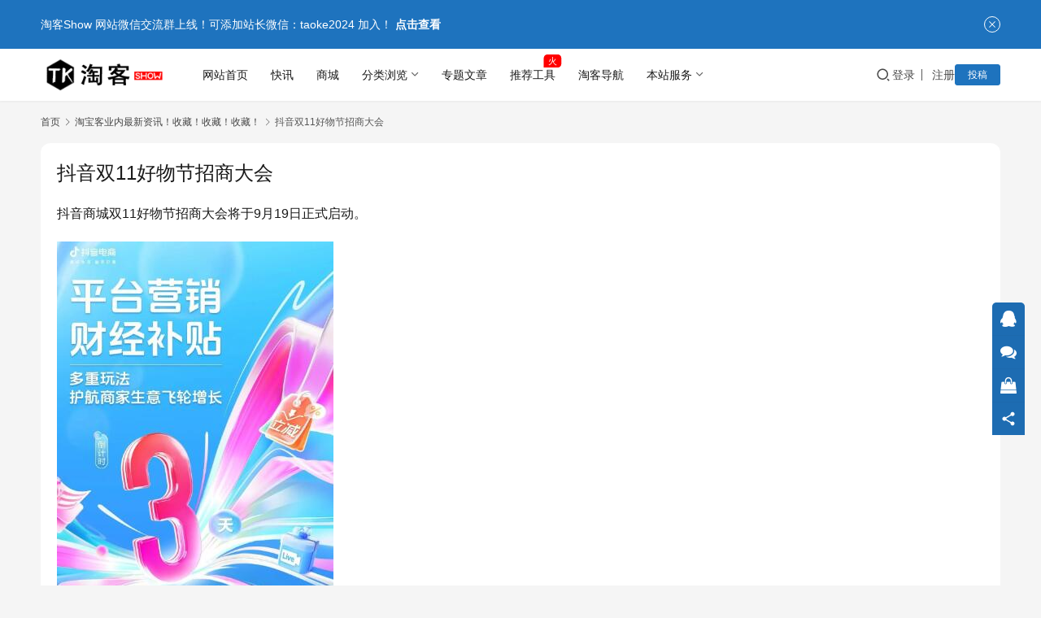

--- FILE ---
content_type: text/javascript
request_url: https://www.taokeshow.com/wp-content/plugins/qapress/js/qa.js?ver=4.11.0
body_size: 3493
content:
!function(e){"function"==typeof define&&define.amd?define(e):e()}((function(){"use strict";function e(s){return e="function"==typeof Symbol&&"symbol"==typeof Symbol.iterator?function(e){return typeof e}:function(e){return e&&"function"==typeof Symbol&&e.constructor===Symbol&&e!==Symbol.prototype?"symbol":typeof e},e(s)}jQuery((function(e){e.fn.loading||e.fn.extend({loading:function(s){var a=e(this);s?a.addClass("loading").prepend('<i class="wpcom-icon wi wi-loader"><svg aria-hidden="true"><use xlink:href="#wi-loader"></use></svg></i>'):a.removeClass("loading").find(".wi-loader").remove()}});function s(e,s,a,n){var t=n||jQuery(".mce-tinymce");clearTimeout(null),jQuery("#notice").remove(),t.append('<div id="notice"><div class="notice-bg"></div><div class="notice-wrap"><div class="notice-inner notice-'+e+'">'+s+"</div></div></div>")}var a=0,n=e(".q-single");n.length&&e.ajax({url:QAPress_js.ajaxurl,data:{action:"QAPress_views",id:n.data("id")},type:"POST",success:function(e){}}),e("#answer").on("click",".j-reply",(function(){var s=e(this).closest(".as-item");if(s.find(".as-comments-box").length)e(".as-comments-box").remove(),e(".as-comments").remove();else{var a=e(e("#as-comments-box").html());a.find("input[name=id]").val(s.data("aid")),a.find("input[name=comment]").attr("placeholder",QAPress_js.lang.addcomment),a.find(".as-comments-submit").val(QAPress_js.lang.submit),e(".as-comments-box").remove(),e(".as-comments").remove(),s.find(".as-main").append(a),s.find(".as-comments-input").focus()}})).on("click",".j-reply-comment",(function(){var s=e(this).closest(".as-comments-item");if(s.find(".as-comments-box").length)e(".as-comments-box").remove();else{var a=e(e("#as-comments-box").html());a.find("input[name=id]").val(s.data("id")),a.find("input[name=comment]").attr("placeholder",QAPress_js.lang.addcomment),a.find(".as-comments-submit").val(QAPress_js.lang.submit),e(".as-comments-box").remove(),s.append(a),s.find(".as-comments-input").focus()}})).on("click",".btn-vote",(function(){var s=e(this),a=s.hasClass("btn-vote-up")?1:-1,n=s.closest(".as-item"),t=n.find(".btn-vote.active"),o=n.find(".btn-vote-up"),i=Number(o.data("vote"));if(s.hasClass("active")){if(s.removeClass("active"),1===a){var r=i-1;r=r<1?"":" "+r,o.html(o.find("svg").prop("outerHTML")+o.attr("aria-label")+r)}}else{if(1===a){var c=i+1;c=c<1?"":" "+c,o.html(o.find("svg").prop("outerHTML")+o.attr("aria-label")+c)}else if(t.length){var l=i-1;l=l<1?"":" "+l,o.html(o.find("svg").prop("outerHTML")+o.attr("aria-label")+l)}t.removeClass("active"),s.addClass("active")}e.ajax({url:QAPress_js.ajaxurl,data:{action:"QAPress_vote",id:n.data("aid"),type:a,nonce:e("#comments_list_nonce").val()},type:"POST",dataType:"json",success:function(e){if("0"==e.result){o.data("vote",e.upvote);var s=e.upvote<1?"":" "+e.upvote;o.html(o.find("svg").prop("outerHTML")+o.attr("aria-label")+s),n.find(".btn-vote").removeClass("active"),e.voted&&"upvote"===e.voted?n.find(".btn-vote-up").addClass("active"):e.voted&&"downvote"===e.voted&&n.find(".btn-vote-down").addClass("active")}else if(e.msg){n.find(".btn-vote.active").removeClass("active");var a=i<1?"":" "+i;o.html(o.find("svg").prop("outerHTML")+o.attr("aria-label")+a),wpcom_notice({message:e.msg,show:2e3,type:"warning"})}}})})),e("#answer").on("click",".j-reply-list",(function(){var s=e(this).closest(".as-item"),a=s.find(".as-comments").length;s.find(".as-comments-box").remove(),s.find(".as-comments").remove(),a||(s.find(".as-main").append('<div class="as-comments"><ul class="as-comments-list"><li class="as-comments-none"><img class="notice-loading" src="'+QAPress_js.ajaxloading+'"> '+QAPress_js.lang.loading+"</li></ul></div>"),e.ajax({url:QAPress_js.ajaxurl,data:{action:"QAPress_comments",aid:s.data("aid")},type:"POST",dataType:"json",success:function(e){if(0==e.result){var a='<li class="as-comments-none">'+QAPress_js.lang.nocomment2+"</li>";void 0!==e.comments&&""!==e.comments&&(a=e.comments),s.find(".as-main .as-comments-list").html(a)}else s.find(".as-main .as-comments-list").html('<li class="as-comments-none">'+QAPress_js.lang.error1+"</li>"),wpcom_notice({message:QAPress_js.lang.error1,show:2e3,type:"error"})},error:function(){s.find(".as-main .as-comments-list").html('<li class="as-comments-none">'+QAPress_js.lang.error2+"</li>"),wpcom_notice({message:QAPress_js.lang.error2,show:2e3,type:"error"})}}))})).on("click",".j-answer-del",(function(){if(confirm(QAPress_js.lang.confirm)){var a=e(this).closest(".as-item");s(1,'<img class="notice-loading" src="'+QAPress_js.ajaxloading+'"> '+QAPress_js.lang.deleting,0,a);var n=a.data("aid");e.ajax({url:QAPress_js.ajaxurl,data:{action:"QAPress_delete_answer",id:n},type:"POST",dataType:"json",success:function(s){e("#notice").remove(),0==s.result?(wpcom_notice({message:QAPress_js.lang.success,show:2e3}),setTimeout((function(){a.fadeOut("fast",(function(){var e=a.closest(".as-list");a.remove(),0==e.find(".as-item").length&&e.append('<li class="as-item-none" style="text-align: center;color: #999;padding-top: 10px;">'+QAPress_js.lang.nocomment+"</li>")}))}),300)):2==s.result?wpcom_notice({message:QAPress_js.lang.denied,show:2e3,type:"error"}):wpcom_notice({message:QAPress_js.lang.error3,show:2e3,type:"error"})},error:function(s){e("#notice").remove(),wpcom_notice({message:QAPress_js.lang.error3,show:2e3,type:"error"})}})}})).on("click",".j-del-comment",(function(){if(confirm(QAPress_js.lang.confirm2)){var a=e(this).closest(".as-comments-item");s(1,'<img class="notice-loading" src="'+QAPress_js.ajaxloading+'"> '+QAPress_js.lang.deleting,0,a);var n=a.data("id");e.ajax({url:QAPress_js.ajaxurl,data:{action:"QAPress_delete_comment",id:n},type:"POST",dataType:"json",success:function(s){e("#notice").remove(),0==s.result?(wpcom_notice({message:QAPress_js.lang.success,show:2e3}),setTimeout((function(){a.fadeOut("fast",(function(){var e=a.closest(".as-comments-list");a.remove(),0==e.find(".as-comments-item").length&&e.append('<li class="as-comments-none">'+QAPress_js.lang.nocomment2+"</li>")}))}),300)):2==s.result?wpcom_notice({message:QAPress_js.lang.denied,show:2e3,type:"error"}):wpcom_notice({message:QAPress_js.lang.error3,show:2e3,type:"error"})},error:function(s){e("#notice").remove(),wpcom_notice({message:QAPress_js.lang.error3,show:2e3,type:"error"})}})}})),e("#as-form").submit((function(){if(a)return!1;a=1,tinyMCE.triggerSave();var n=e("#editor-answer").val();return e.trim(n)?(s(1,'<img class="notice-loading" src="'+QAPress_js.ajaxloading+'"> '+QAPress_js.lang.submitting),e.ajax({url:QAPress_js.ajaxurl,data:e(this).serialize()+"&action=QAPress_add_answer",type:"POST",dataType:"json",success:function(s){if(e("#notice").remove(),a=0,0==s.result){wpcom_notice({message:QAPress_js.lang.success2,show:2e3});var n='<li id="as-'+s.answer.ID+'" class="as-item" data-aid="'+s.answer.ID+'" style="display: none;"><div class="as-head">                            <div class="as-avatar">'+s.user.avatar+'</div>                            <div class="as-user">'+s.user.nickname+'</div>                            </div>                        <div class="as-main">                        <div class="as-content entry-content">'+s.answer.content+'</div>                        <div class="as-action">                        <span class="as-time">'+s.answer.date+'</span>                        <span class="as-reply-count"><a class="j-reply-list" href="javascript:;">'+QAPress_js.lang.ncomment+"</a></span>                        </div>                        </div>                        </li>";e(".as-list").append(n),e("#as-"+s.answer.ID).fadeIn(),e(".as-item-none").remove(),tinyMCE.activeEditor.setContent("")}else 101==s.result?wpcom_notice({message:QAPress_js.lang.empty,show:2e3,type:"warning"}):2==s.result?wpcom_notice({message:QAPress_js.lang.login,show:2e3,type:"warning"}):s.msg?wpcom_notice({message:s.msg,show:2e3,type:"warning"}):wpcom_notice({message:QAPress_js.lang.error4,show:2e3,type:"error"})},error:function(s){e("#notice").remove(),a=0,wpcom_notice({message:QAPress_js.lang.error4,show:2e3,type:"error"})}}),!1):(wpcom_notice({message:QAPress_js.lang.empty,show:2e3,type:"warning"}),a=0,!1)})),e("#answer").on("submit",".as-comments-form",(function(){if(a)return!1;a=1;var n=e(this),t=n.find(".as-comments-input").val(),o=n.closest(".as-comments-item").length?n.closest(".as-comments-item"):n.closest(".as-item");return e.trim(t)?(s(1,'<img class="notice-loading" src="'+QAPress_js.ajaxloading+'"> '+QAPress_js.lang.submitting,0,o),e.ajax({url:QAPress_js.ajaxurl,data:n.serialize()+"&action=QAPress_add_comment",type:"POST",dataType:"json",success:function(t){if(a=0,jQuery("#notice").remove(),0==t.result){if(wpcom_notice({message:QAPress_js.lang.success2,show:2e3}),o.find(".as-comments-input").val(""),n.closest(".as-comments-item").length){var i=n.closest(".as-item");s(1,'<img class="notice-loading" src="'+QAPress_js.ajaxloading+'"> '+QAPress_js.lang.submitting,0,o),e.ajax({url:QAPress_js.ajaxurl,data:{action:"QAPress_comments",aid:i.data("aid")},type:"POST",dataType:"json",success:function(e){if(jQuery("#notice").remove(),0==e.result){var s='<li class="as-comments-none">'+QAPress_js.lang.nocomment2+"</li>";void 0!==e.comments&&""!==e.comments&&(s=e.comments),i.find(".as-main .as-comments-list").html(s)}else i.find(".as-main .as-comments-list").html('<li class="as-comments-none">'+QAPress_js.lang.error1+"</li>"),wpcom_notice({message:QAPress_js.lang.error1,show:2e3,type:"error"})},error:function(){jQuery("#notice").remove(),i.find(".as-main .as-comments-list").html('<li class="as-comments-none">'+QAPress_js.lang.error2+"</li>"),wpcom_notice({message:QAPress_js.lang.error2,show:2e3,type:"error"})}})}}else 101==t.result?wpcom_notice({message:QAPress_js.lang.empty,show:2e3,type:"warning"}):2==t.result?wpcom_notice({message:QAPress_js.lang.login,show:2e3,type:"warning"}):t.msg?wpcom_notice({message:t.msg,show:2e3,type:"warning"}):wpcom_notice({message:QAPress_js.lang.error4,show:2e3,type:"error"})},error:function(e){jQuery("#notice").remove(),a=0,wpcom_notice({message:QAPress_js.lang.error4,show:2e3,type:"error"})}}),!1):(wpcom_notice({message:QAPress_js.lang.empty,show:2e3,type:"warning"}),a=0,!1)})),e("#question-form").submit((function(){if(a)return!1;a=1,tinyMCE.triggerSave();var n=e("input[name=title]").val(),t=e("select[name=category]").val(),o=e("#editor-question").val();return n?t?e.trim(o)?(s(1,'<img class="notice-loading" src="'+QAPress_js.ajaxloading+'"> '+QAPress_js.lang.submitting),e.ajax({url:QAPress_js.ajaxurl,data:e(this).serialize()+"&action=QAPress_add_question",type:"POST",dataType:"json",success:function(s){jQuery("#notice").remove(),a=0,0==s.result?(e("input[name=id]").val()?wpcom_notice({message:void 0===s.msg?QAPress_js.lang.success3:s.msg,show:2e3}):(a=1,wpcom_notice({message:void 0===s.msg?QAPress_js.lang.success4:s.msg,show:2e3})),void 0!==s.location&&setTimeout((function(){window.location.href=s.location,a=0}),1500)):101==s.result?wpcom_notice({message:QAPress_js.lang.need_all,show:2e3,type:"warning"}):102==s.result?wpcom_notice({message:QAPress_js.lang.length,show:2e3,type:"warning"}):s.msg?wpcom_notice({message:s.msg,show:2e3,type:"warning"}):wpcom_notice({message:QAPress_js.lang.error4,show:2e3,type:"error"})},error:function(e){jQuery("#notice").remove(),a=0,wpcom_notice({message:QAPress_js.lang.error4,show:2e3,type:"error"})}}),!1):(wpcom_notice({message:QAPress_js.lang.need_content,show:2e3,type:"warning"}),a=0,!1):(wpcom_notice({message:QAPress_js.lang.need_cat,show:2e3,type:"warning"}),a=0,!1):(wpcom_notice({message:QAPress_js.lang.need_title,show:2e3,type:"warning"}),a=0,!1)})).on("click",".q-add-cat-selected",(function(s){var a=e(this).closest(".q-add-cat");a.toggleClass("active");var n=a.find(".q-add-cat-item").data("value");a.find(".q-add-cat-select-item").removeClass("active"),void 0!==n&&a.find('.q-add-cat-select-item[data-value="'+n+'"]').addClass("active")})).on("click",".q-add-cat-select-item",(function(){var s=e(this),a=s.closest(".q-add-cat"),n=s.data("value"),t=s.text().trim(),o=a.find(".q-add-cat-selected"),i=a.find("select#category");0===a.find(".q-add-cat-item").length?(a.find(".q-add-cat-placeholder").remove(),o.append('<span class="q-add-cat-item" data-value="'+n+'">'+t+"</span>")):a.find(".q-add-cat-selected .q-add-cat-item").replaceWith('<span class="q-add-cat-item" data-value="'+n+'">'+t+"</span>"),i.length&&i.val(n).trigger("change"),a.removeClass("active")})),e(document).on("click",(function(s){0===e(s.target).closest(".q-add-cat").length&&e(".q-add-cat").removeClass("active")}));var t=e(".q-add-input select#category");if(t.length){var o="";t.find("option").each((function(s,a){var n=e(a);""!==n.attr("value")&&(o+='<li class="q-add-cat-select-item" data-value="'+n.attr("value")+'">'+n.text()+"</li>")})),o=o||'<li class="q-add-cat-select-item q-add-cat-select-item-empty">\u6682\u65e0\u9009\u9879</li>',e("ul.q-add-cat-select").html(o);var i=t.find("option:selected");i.length&&""!==i.val()&&e(".q-add-cat-selected").html('<span class="q-add-cat-item" data-value="'+i.val()+'">'+i.text().trim()+"</span>")}e("#answer").on("click",".q-load-more",(function(){var s=e(this);if(!s.hasClass("disabled")){s.addClass("disabled").text(QAPress_js.lang.loading);var a=e(".q-single").data("id"),n=s.data("page");n=n||2,e.ajax({url:QAPress_js.ajaxurl,data:{action:"QAPress_answers_pagination",question:a,page:n},type:"POST",dataType:"json",success:function(a){if(0==a.result){var t="";if(a.answers.length){for(var o=0;o<a.answers.length;o++)t+=a.answers[o];e(".as-list").append(t)}else e(".q-load-more").css("visibility","hidden"),wpcom_notice({message:QAPress_js.lang.load_done,show:2e3})}else wpcom_notice({message:QAPress_js.lang.load_fail,show:2e3,type:"warning"});s.removeClass("disabled").text(QAPress_js.lang.load_more),s.data("page",n+1)},error:function(e){s.removeClass("disabled").text(QAPress_js.lang.load_more),wpcom_notice({message:QAPress_js.lang.load_fail,show:2e3,type:"warning"})}})}})).on("click",".j-adopt-answer",(function(){var s=e(this);if(s.hasClass("loading"))return!1;var a=s.closest(".as-item");s.loading(1);var n=e(".q-single").data("id");e.ajax({url:QAPress_js.ajaxurl,data:{action:"QAPress_adopt_answer",id:n,aid:a.data("aid")},type:"POST",dataType:"json",success:function(a){s.loading(0),0==a.result?(wpcom_notice({message:QAPress_js.lang.success,show:2e3}),s.parent().remove(),e(".is-adopted").remove()):2==a.result?wpcom_notice({message:QAPress_js.lang.denied,show:2e3,type:"error"}):wpcom_notice({message:a.msg?a.msg:QAPress_js.lang.error2,show:2e3,type:"error"})},error:function(e){s.loading(0),wpcom_notice({message:QAPress_js.lang.error2,show:2e3,type:"error"})}})})),e(".topic-header").on("click",".j-del",(function(){if(confirm(QAPress_js.lang.confirm3)){s(1,'<img class="notice-loading" src="'+QAPress_js.ajaxloading+'"> '+QAPress_js.lang.deleting,0,e(".q-entry"));var n=e(".q-single").data("id");e.ajax({url:QAPress_js.ajaxurl,data:{action:"QAPress_delete_question",id:n},type:"POST",dataType:"json",success:function(s){e("#notice").remove(),0==s.result?(wpcom_notice({message:QAPress_js.lang.success,show:2e3}),s.location&&setTimeout((function(){window.location.href=s.location,a=0}),1800)):2==s.result?wpcom_notice({message:QAPress_js.lang.denied,show:2e3,type:"error"}):wpcom_notice({message:QAPress_js.lang.error3,show:2e3,type:"error"})},error:function(s){e("#notice").remove(),wpcom_notice({message:QAPress_js.lang.error3,show:2e3,type:"error"})}})}})).on("click",".j-approve",(function(){if(confirm(QAPress_js.lang.approve)){s(1,'<img class="notice-loading" src="'+QAPress_js.ajaxloading+'"> '+QAPress_js.lang.loading,0,e(".q-entry"));var a=e(".q-single").data("id");e.ajax({url:QAPress_js.ajaxurl,data:{action:"QAPress_approve_question",id:a},type:"POST",dataType:"json",success:function(s){e("#notice").remove(),0==s.result?(wpcom_notice({message:QAPress_js.lang.success,show:2e3}),e(".j-approve").remove()):2==s.result?wpcom_notice({message:QAPress_js.lang.denied,show:2e3,type:"error"}):wpcom_notice({message:QAPress_js.lang.error2,show:2e3,type:"error"})},error:function(s){e("#notice").remove(),wpcom_notice({message:QAPress_js.lang.error2,show:2e3,type:"error"})}})}})).on("click",".j-set-top",(function(){s(1,'<img class="notice-loading" src="'+QAPress_js.ajaxloading+'"> '+QAPress_js.lang.loading,0,e(".q-entry"));var a=e(".q-single").data("id");e.ajax({url:QAPress_js.ajaxurl,data:{action:"QAPress_set_top",id:a},type:"POST",dataType:"json",success:function(s){e("#notice").remove(),0==s.result?(wpcom_notice({message:QAPress_js.lang.success,show:2e3}),setTimeout((function(){window.location.reload()}),500)):2==s.result?wpcom_notice({message:QAPress_js.lang.denied,show:2e3,type:"error"}):wpcom_notice({message:QAPress_js.lang.error2,show:2e3,type:"error"})},error:function(s){e("#notice").remove(),wpcom_notice({message:QAPress_js.lang.error2,show:2e3,type:"error"})}})})),e(".wpcom-profile").on("click",".j-user-questions,.j-user-answers",(function(){var s=e(this);if(s.hasClass("loading")||s.hasClass("disabled"))return!1;var a=null,n=s.data("page");n=n?n+1:2;var t=e(".profile-tab").data("user");s.hasClass("j-user-questions")?a={action:"QAPress_user_questions",user:t||0,page:n}:s.hasClass("j-user-answers")&&(a={action:"QAPress_user_answers",user:t||0,page:n}),s.loading(1),e.ajax({type:"POST",url:_wpmx_js?_wpmx_js.ajaxurl:_wpcom_js.ajaxurl,data:a,dataType:"html",success:function(a){if("0"==a)s.addClass("disabled").text(QAPress_js.lang.end);else{var t=e(a);s.parent().prev().append(t),e.fn.lazyload&&t.find(".j-lazy").lazyload({webp:void 0!==_wpcom_js.webp&&_wpcom_js.webp?_wpcom_js.webp:null}),s.data("page",n)}s.loading(0)},error:function(){s.loading(0)}})}))})),window.wpcom_notice||(window.wpcom_notice=function(s){if(!arguments.length||1===arguments.length&&"object"===e(arguments[0])||(s={},void 0!==arguments[0]&&(s.message=arguments[0]),void 0!==arguments[1]&&(s.type=arguments[1]),void 0!==arguments[2]&&"loading"!==s.type&&(s.show=arguments[2]),void 0!==arguments[2]&&"loading"===s.type&&(s.callback=arguments[2])),s&&s.message){s.type=s.type?s.type:"success";var a='<div class="notice-message"><div class="notice-message-content notice-message-'+s.type+'">';"success"===s.type?a+='<i class="wpcom-icon wi notice-message-icon"><svg aria-hidden="true"><use xlink:href="#wi-success"></use></svg></i>':"warning"===s.type||"error"===s.type?a+='<i class="wpcom-icon wi notice-message-icon"><svg aria-hidden="true"><use xlink:href="#wi-warning"></use></svg></i>':"loading"===s.type&&(a+='<i class="wpcom-icon wi notice-message-icon"><svg aria-hidden="true"><use xlink:href="#wi-loader"></use></svg></i>'),a+=s.message+"</div></div>";var n=jQuery(a),t=jQuery(".notice-message-wrapper");return 0===t.length&&(jQuery(document.body).append('<div class="notice-message-wrapper"></div>'),t=jQuery(".notice-message-wrapper")),t.append(n),n.one("hide.notice",(function(){var e=jQuery(this);e.removeClass("notice-message-active").addClass("notice-message-up"),setTimeout((function(){e.remove(),0===t.find(".notice-message").length&&t.remove()}),320)})),setTimeout((function(){n.addClass("notice-message-active"),"loading"===s.type&&void 0!==s.callback?s.callback(n):setTimeout((function(){n.trigger("hide.notice")}),s.show?s.show:3e3)}),50),n}})}));
